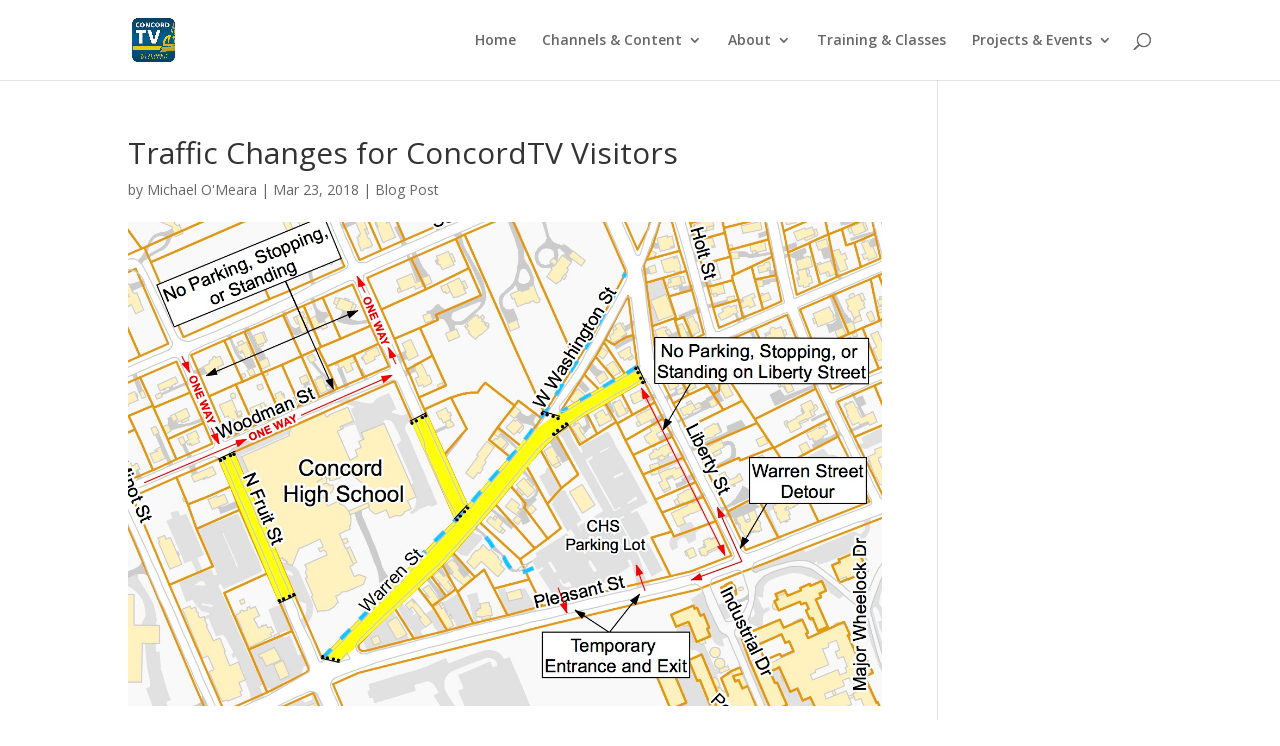

--- FILE ---
content_type: text/css
request_url: https://www.yourconcordtv.org/wp-content/et-cache/2049/et-divi-dynamic-tb-3108-2049-late.css?ver=1767722549
body_size: -56
content:
@font-face{font-family:ETmodules;font-display:block;src:url(//www.yourconcordtv.org/wp-content/themes/Divi/core/admin/fonts/modules/social/modules.eot);src:url(//www.yourconcordtv.org/wp-content/themes/Divi/core/admin/fonts/modules/social/modules.eot?#iefix) format("embedded-opentype"),url(//www.yourconcordtv.org/wp-content/themes/Divi/core/admin/fonts/modules/social/modules.ttf) format("truetype"),url(//www.yourconcordtv.org/wp-content/themes/Divi/core/admin/fonts/modules/social/modules.woff) format("woff"),url(//www.yourconcordtv.org/wp-content/themes/Divi/core/admin/fonts/modules/social/modules.svg#ETmodules) format("svg");font-weight:400;font-style:normal}

--- FILE ---
content_type: text/css
request_url: https://www.yourconcordtv.org/wp-content/themes/DiviChildTheme/style.css?ver=4.17.3
body_size: -100
content:
/*-------------------------------------------------------
Theme Name: DiviChildTheme
Theme URI: https://www.yourconcordtv.org/
Description: A child theme template for Divi
Author: ConcordTV
Author URI: https://www.yourconcordtv.org/
Template: Divi
Version: 1.0.0
----------------- ADDITIONAL CSS HERE ------------------*/